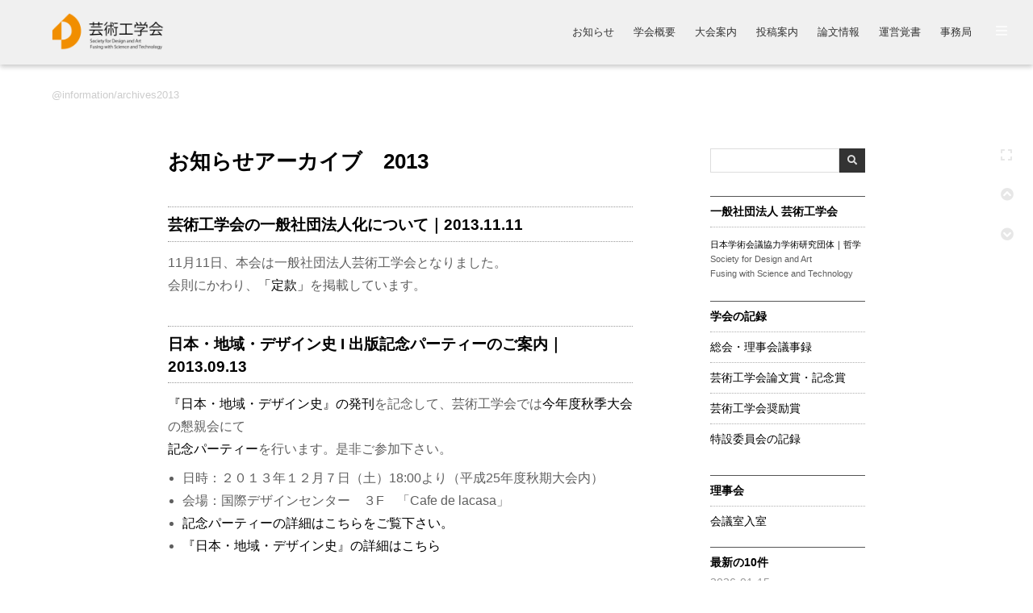

--- FILE ---
content_type: text/html; charset=UTF-8
request_url: https://sdafst.or.jp/main/index.php?information/archives2013
body_size: 7122
content:
<!DOCTYPE html>
<html lang="ja">
<head>

  <!-- YOU NEED TO CUSTOMIZE -->
  <meta http-equiv="Content-Type" content="text/html; charset=UTF-8" />
    
  <title>information/archives2013 - 芸術工学会</title>

  <!-- YOU NEED TO CUSTOMIZE -->
  <!-- Meta Words WORDS -->
  <meta name="description" content="一般社団法人 芸術工学会">
  <meta name="keywords" content="芸術工学、デザイン、design">
  <meta name="viewport" content="width=device-width,initial-scale=1.0">

  <!-- jQuery -->
  <script src="skin/js/jquery-3.5.1.min.js"></script>

  <!-- LightBox -->
  <script src="lightbox/js/lightbox-2.6.min.js" defer></script>
  <link href="lightbox/css/lightbox.css" rel="stylesheet">

  <!-- Slick -->
  <script src="slick/slick.min.js" defer></script>
  <link rel="stylesheet" href="slick/slick.css">
  <link rel="stylesheet" href="slick/slick-theme.css">

  <!-- MathJax -->
  <script src="mathjax/tex-chtml.js" id="MathJax-script" async></script>

  <!-- PukiWiki Original -->
  <!-- <script src="skin/main.js" defer></script> -->
  <!-- <script src="skin/search2.js" defer></script> -->

  <!-- System JS -->
  <script src="skin/js/script.js" defer></script>

  <!-- Style Sheets -->
  <link rel="stylesheet" media="all" href="skin/css/style.css">
  <link rel="stylesheet" media="screen" href=""  id="expandCSS">
  <link rel="alternate" type="application/rss+xml" title="RSS" href="index.php?cmd=rss">
  <link rel="icon" href="image/favicon.ico">
  <link rel="apple-touch-icon" href="image/iconified/apple-touch-icon-152x152.png">
 
  </head>

<body>
<div id="pukiwiki-site-properties" style="display:none;">
<input type="hidden" class="site-props" value="{&quot;is_utf8&quot;:true,&quot;json_enabled&quot;:true,&quot;show_passage&quot;:true,&quot;base_uri_pathname&quot;:&quot;/main/index.php&quot;,&quot;base_uri_absolute&quot;:&quot;https://sdafst.or.jp/main/index.php&quot;}" />
<input type="hidden" class="plugin-name" value="read" />
<input type="hidden" class="page-name" value="information/archives2013" />
<input type="hidden" class="page-in-edit" value="false" />
<input type="hidden" class="ticketlink-def" value="[]" />



<input type="hidden" class="topicpath-links" value="[{&quot;page&quot;:&quot;information&quot;,&quot;leaf&quot;:&quot;information&quot;,&quot;uri&quot;:&quot;index.php&quot;}]" />
</div>
  <!-- pageHeader -->
  <header id="pageHeader"></header>
  <div id="pageHeaderDummy"></div>

  <!-- logoMark & pageTitle -->
  <div id="logoMark">
<p><a href="index.php" title="information" class="link_page_passage" data-mtime="2026-01-15T14:41:17+09:00"><img src="index.php?plugin=ref&amp;page=images&amp;src=LogoMark.png" alt="LogoMark.png" title="LogoMark.png" width="640" height="212" /></a></p>
</div>
  <h1 id="pageTitle"><a href="index.php?plugin=related&amp;page=information%2Farchives2013">information/archives2013</a> </h1>

  <!-- siteNavigator -->
  <div id="siteNavigatorButton">
    <span class="siteNavigatorButton-line"></span>
    <span class="siteNavigatorButton-line"></span>
    <span class="siteNavigatorButton-line"></span>
  </div>
  <nav id="siteNavigator" ontouchstart=””>
    
<ul class="list1 list-indent1"><li><a href="index.php" title="information" class="link_page_passage" data-mtime="2026-01-15T14:41:17+09:00">お知らせ</a></li>
<li><a href="index.php?%E5%AD%A6%E4%BC%9A%E6%A6%82%E8%A6%81" class="link_page_passage" data-mtime="2025-09-17T14:08:55+09:00">学会概要</a>
<ul class="list2 list-indent1"><li><a href="index.php?%E4%BC%9A%E9%95%B7%E3%83%A1%E3%83%83%E3%82%BB%E3%83%BC%E3%82%B8" class="link_page_passage" data-mtime="2025-09-17T14:08:48+09:00">会長メッセージ</a></li>
<li><a href="index.php?%E8%A8%AD%E7%AB%8B%E3%81%AE%E8%B6%A3%E6%97%A8" class="link_page_passage" data-mtime="2025-09-17T14:08:41+09:00">設立の趣旨</a></li>
<li><a href="index.php?%E5%AE%9A%E6%AC%BE" class="link_page_passage" data-mtime="2025-09-17T14:08:34+09:00">定款</a></li>
<li><a href="index.php?%E5%BD%B9%E5%93%A1" class="link_page_passage" data-mtime="2025-09-17T14:08:51+09:00">役員</a></li>
<li><a href="index.php?%E6%B2%BF%E9%9D%A9" class="link_page_passage" data-mtime="2025-09-17T14:08:19+09:00">沿革</a></li>
<li><a href="index.php?%E5%87%BA%E7%89%88%E7%89%A9" class="link_page_passage" data-mtime="2025-09-17T14:08:17+09:00">出版物</a></li>
<li><a href="index.php?%E5%85%AC%E9%96%8B%E6%8C%87%E9%87%9D" class="link_page_passage" data-mtime="2025-09-17T14:08:52+09:00">公開指針</a></li>
<li><a href="index.php?%E4%BB%A3%E8%AD%B0%E5%93%A1%E9%81%B8%E5%87%BA%E8%A6%8F%E5%89%87" class="link_page_passage" data-mtime="2025-09-17T14:08:55+09:00">代議員選出規則</a></li>
<li><a href="index.php?%E5%90%8D%E8%AA%89%E4%BC%9A%E5%93%A1%E8%A6%8F%E5%AE%9A" class="link_page_passage" data-mtime="2025-09-17T14:08:37+09:00">名誉会員規定</a></li>
<li><a href="index.php?%E3%83%87%E3%82%B6%E3%82%A4%E3%83%B3%E9%96%A2%E9%80%A3%E5%AD%A6%E4%BC%9A" class="link_page_passage" data-mtime="2025-09-17T14:08:51+09:00">デザイン関連学会</a></li></ul></li>
<li><a href="index.php?%E5%A4%A7%E4%BC%9A" title="大会" class="link_page_passage" data-mtime="2026-01-15T14:20:48+09:00">大会案内</a>
<ul class="list2 list-indent1"><li><a href="index.php?%E5%A4%A7%E4%BC%9A/%E7%99%BA%E8%A1%A8%E8%A6%81%E9%A0%98" title="大会/発表要領" class="link_page_passage" data-mtime="2026-01-15T14:21:06+09:00">発表要領</a></li>
<li><a href="index.php?%E5%A4%A7%E4%BC%9A/%E7%99%BA%E8%A1%A8%E6%A2%97%E6%A6%82%E5%9F%B7%E7%AD%86%E8%A6%81%E9%A0%98" title="大会/発表梗概執筆要領" class="link_page_passage" data-mtime="2026-01-15T14:21:15+09:00">発表梗概執筆要領</a></li>
<li><a href="index.php?%E5%A4%A7%E4%BC%9A/%E7%99%BA%E8%A1%A8%E6%A2%97%E6%A6%82%E6%8A%95%E7%A8%BF%E3%83%95%E3%82%A9%E3%83%BC%E3%83%A0" title="大会/発表梗概投稿フォーム" class="link_page_passage" data-mtime="2026-01-15T14:21:23+09:00">発表梗概投稿フォーム</a></li>
<li><a href="index.php?%E5%A4%A7%E4%BC%9A/%E7%99%BA%E8%A1%A8%E6%A2%97%E6%A6%82%E5%AF%A9%E6%9F%BB%E3%81%AE%E3%83%9B%E3%82%9A%E3%82%A4%E3%83%B3%E3%83%88" title="大会/発表梗概審査のポイント" class="link_page_passage" data-mtime="2025-09-17T14:08:30+09:00">発表梗概審査のポイント</a></li>
<li><a href="index.php?conference/2026/spring" title="conference/2026/spring" class="link_page_passage" data-mtime="2026-01-15T10:59:45+09:00">2026年度 春期大会</a></li>
<li><a href="index.php?conference/2026/autumn" title="conference/2026/autumn" class="link_page_passage" data-mtime="2026-01-15T11:00:05+09:00">2026年度 秋期大会</a></li></ul></li>
<li><a href="index.php?%E8%AB%96%E6%96%87%E7%AD%89" title="論文等" class="link_page_passage" data-mtime="2026-01-15T12:43:29+09:00">投稿案内</a>
<ul class="list2 list-indent1"><li><a href="index.php?%E8%AB%96%E6%96%87%E7%AD%89/%E6%8A%95%E7%A8%BF%E8%A6%8F%E5%AE%9A" title="論文等/投稿規定" class="link_page_passage" data-mtime="2025-09-17T14:08:34+09:00">投稿規定</a></li>
<li><a href="index.php?%E8%AB%96%E6%96%87%E7%AD%89/%E5%9F%B7%E7%AD%86%E8%A6%81%E9%A0%98" title="論文等/執筆要領" class="link_page_passage" data-mtime="2026-01-15T12:23:33+09:00">執筆要領</a></li>
<li><a href="index.php?%E8%AB%96%E6%96%87%E7%AD%89/%E6%8A%95%E7%A8%BF%E3%83%95%E3%82%A9%E3%83%BC%E3%83%A0" title="論文等/投稿フォーム" class="link_page_passage" data-mtime="2026-01-15T12:43:09+09:00">投稿フォーム</a></li>
<li><a href="index.php?%E8%AB%96%E6%96%87%E3%83%BB%E8%AB%96%E8%AA%AC%E3%83%BB%E5%A0%B1%E5%91%8A%E3%81%AE%E5%88%A4%E6%96%AD%E3%81%AB%E9%96%A2%E3%81%99%E3%82%8B%E3%82%AC%E3%82%A4%E3%83%89%E3%83%A9%E3%82%A4%E3%83%B3" title="論文・論説・報告の判断に関するガイドライン" class="link_page_passage" data-mtime="2025-09-17T14:08:50+09:00">種別判断ガイドライン</a></li>
<li><a href="index.php?%E7%B5%B1%E8%A8%88%E7%A0%94%E7%A9%B6%E3%82%AC%E3%82%A4%E3%83%89%E3%83%A9%E3%82%A4%E3%83%B3" class="link_page_passage" data-mtime="2025-09-17T14:08:27+09:00">統計研究ガイドライン</a></li>
<li><a href="index.php?%E5%85%AC%E9%96%8B%E6%8C%87%E9%87%9D" title="公開指針" class="link_page_passage" data-mtime="2025-09-17T14:08:52+09:00">インターネット公開指針</a></li></ul></li>
<li><a href="index.php?%E8%AB%96%E6%96%87%E3%83%BB%E8%AB%96%E8%AA%AC%E3%83%BB%E5%A0%B1%E5%91%8A" title="論文・論説・報告" class="link_page_passage" data-mtime="2025-11-16T16:06:07+09:00">論文情報</a>
<ul class="list2 list-indent1"><li><a href="index.php?%E8%AB%96%E6%96%87%E3%83%BB%E8%AB%96%E8%AA%AC%E3%83%BB%E5%A0%B1%E5%91%8A" class="link_page_passage" data-mtime="2025-11-16T16:06:07+09:00">論文・論説・報告</a></li>
<li><a href="https://www.jstage.jst.go.jp/browse/designresearch/list/-char/ja" rel="nofollow">J-STAGE｜芸術工学会誌</a></li></ul></li>
<li><a href="index.php?%E9%81%8B%E5%96%B6%E8%A6%9A%E6%9B%B8" class="link_page_passage" data-mtime="2026-01-15T12:08:07+09:00">運営覚書</a></li>
<li><a href="index.php?%E4%BA%8B%E5%8B%99%E5%B1%80" class="link_page_passage" data-mtime="2025-09-17T14:08:33+09:00">事務局</a>
<ul class="list2 list-indent1"><li><a href="index.php?%E4%BA%8B%E5%8B%99%E5%B1%80" class="link_page_passage" data-mtime="2025-09-17T14:08:33+09:00">事務局</a></li>
<li><a href="index.php?%E5%85%A5%E4%BC%9A%E6%A1%88%E5%86%85" class="link_page_passage" data-mtime="2025-09-17T14:08:28+09:00">入会案内</a></li>
<li><a href="index.php?%E4%BC%9A%E8%B2%BB%E7%B4%8D%E5%85%A5" class="link_page_passage" data-mtime="2026-01-08T10:57:34+09:00">会費納入</a></li></ul></li>
<li><a href="index.php?SearchBox" title="SearchBox" class="link_page_passage" data-mtime="2025-09-17T14:08:19+09:00">SEARCH　<i class="fas fa-search"></i></a></li></ul>
  </nav>

  <!-- MainVisual ReadMode Only -->
  <div id="mainVisual">
    
  </div>

    <div id="readMode">

    <!-- OVERLAY ReadMode Only -->
    <div id="overlay"></div>

    <!-- BUTTON TRAY ReadMode Only -->
    <div id="buttonTray">
      <span id="expandButton">
        <i class="fas fa-expand"></i>
      </span>
      <span id="compressButton">
        <i class="fas fa-compress"></i>
      </span>
      <a id="toHomeButton" href="index.php">
        <i class="fas fa-home"></i>
      </a>
      <a id="toTopButton" href="#">
        <i class="fas fa-chevron-circle-up"></i>
      </a>
      <a id="toBottomButton" href="#signature">
        <i class="fas fa-chevron-circle-down"></i>
      </a>
      <span id="subContentButton">
        <i class="fas fa-list"></i>
      </span>
      <span id="toolPanelButton">
        <i class="fas fa-bars"></i>
      </span>
    </div>

    <!-- SUB CONTENT  ReadMode Only / Additional CSS 1  -->
    <aside id="subContent">
      

<form class="plugin_search" action="index.php?cmd=search" method="post"> 
<div><input type="hidden" name="encode_hint" value="ぷ" /></div>
 <div>
  <input type="text"  name="word" value="" size="20" />
  <label><input type="radio" name="type" value="AND" checked="checked" /> AND検索</label>
  <input type="submit" value="&#xf002;" class="fas"/>
 </div>

</form>
<p><br /></p>
<h2 id="content_5_0">一般社団法人 芸術工学会</h2>
<ul class="list1 list-indent1"><li><span class="plugin_scale" style="font-size:78%; display:inline; text-indent:0"><a href="https://www.scj.go.jp/ja/group/dantai/index.html" rel="nofollow">日本学術会議協力学術研究団体｜哲学</a></span><br />
<span class="plugin_scale" style="font-size:78%; display:inline; text-indent:0">Society for Design and Art<br class="spacer" />Fusing with Science and Technology</span><br />
<br /></li></ul>

<div class="jumpmenu"><a href="#navigator">&uarr;</a></div><h2 id="content_5_1">学会の記録</h2>
<ul class="list1 list-indent1"><li><a href="index.php?%E8%AD%B0%E4%BA%8B%E9%8C%B2" title="議事録" class="link_page_passage" data-mtime="2025-10-22T17:48:44+09:00">総会・理事会議事録</a></li>
<li><a href="index.php?%E8%8A%B8%E8%A1%93%E5%B7%A5%E5%AD%A6%E4%BC%9A%E8%AB%96%E6%96%87%E8%B3%9E" title="芸術工学会論文賞" class="link_page_passage" data-mtime="2025-09-17T14:08:24+09:00">芸術工学会論文賞・記念賞</a>
<ul class="list2 list-indent1"><li><a href="index.php?%E8%8A%B8%E8%A1%93%E5%B7%A5%E5%AD%A6%E4%BC%9A%E8%AB%96%E6%96%87%E8%B3%9E/%E7%AC%AC5%E5%9B%9E" class="link_page_passage" data-mtime="2025-09-17T14:08:56+09:00">芸術工学会論文賞/第5回</a></li>
<li><a href="index.php?%E8%8A%B8%E8%A1%93%E5%B7%A5%E5%AD%A6%E4%BC%9A%E8%AB%96%E6%96%87%E8%B3%9E/%E8%A8%98%E9%8C%B2" title="芸術工学会論文賞/記録" class="link_page_passage" data-mtime="2025-09-17T14:08:24+09:00">芸術工学会論文賞/第1-4回</a></li>
<li><a href="index.php?%E8%8A%B8%E8%A1%93%E5%B7%A5%E5%AD%A6%E4%BC%9A30%E5%91%A8%E5%B9%B4%E8%A8%98%E5%BF%B5%E8%B3%9E" class="link_page_passage" data-mtime="2025-09-17T14:08:46+09:00">芸術工学会30周年記念賞</a></li>
<li><a href="index.php?%E8%8A%B8%E8%A1%93%E5%B7%A5%E5%AD%A6%E4%BC%9A20%E5%91%A8%E5%B9%B4%E8%A8%98%E5%BF%B5%E8%B3%9E" class="link_page_passage" data-mtime="2025-09-17T14:08:22+09:00">芸術工学会20周年記念賞</a></li></ul></li>
<li><a href="index.php?%E8%8A%B8%E8%A1%93%E5%B7%A5%E5%AD%A6%E4%BC%9A%E5%A5%A8%E5%8A%B1%E8%B3%9E" class="link_page_passage" data-mtime="2025-10-31T13:03:03+09:00">芸術工学会奨励賞</a>
<ul class="list2 list-indent1"><li><a href="index.php?%E8%8A%B8%E8%A1%93%E5%B7%A5%E5%AD%A6%E4%BC%9A%E5%A5%A8%E5%8A%B1%E8%B3%9E" title="芸術工学会奨励賞" class="link_page_passage" data-mtime="2025-10-31T13:03:03+09:00">芸術工学会奨励賞のご案内</a></li>
<li><a href="index.php?%E8%8A%B8%E8%A1%93%E5%B7%A5%E5%AD%A6%E4%BC%9A%E5%A5%A8%E5%8A%B1%E8%B3%9E/2024" title="芸術工学会奨励賞/2024" class="link_page_passage" data-mtime="2025-09-17T14:08:13+09:00">芸術工学会奨励賞 2024年</a></li>
<li><a href="index.php?%E8%8A%B8%E8%A1%93%E5%B7%A5%E5%AD%A6%E4%BC%9A%E5%A5%A8%E5%8A%B1%E8%B3%9E/2023" title="芸術工学会奨励賞/2023" class="link_page_passage" data-mtime="2025-09-17T14:08:21+09:00">芸術工学会奨励賞 2023年</a></li>
<li><a href="index.php?%E8%8A%B8%E8%A1%93%E5%B7%A5%E5%AD%A6%E4%BC%9A%E5%A5%A8%E5%8A%B1%E8%B3%9E/2022" title="芸術工学会奨励賞/2022" class="link_page_passage" data-mtime="2025-09-17T14:08:19+09:00">芸術工学会奨励賞 2022年</a></li>
<li><a href="index.php?%E8%8A%B8%E8%A1%93%E5%B7%A5%E5%AD%A6%E4%BC%9A%E5%A5%A8%E5%8A%B1%E8%B3%9E/2021" title="芸術工学会奨励賞/2021" class="link_page_passage" data-mtime="2025-09-17T14:08:22+09:00">芸術工学会奨励賞 2021年</a></li>
<li><a href="index.php?%E8%8A%B8%E8%A1%93%E5%B7%A5%E5%AD%A6%E4%BC%9A%E5%A5%A8%E5%8A%B1%E8%B3%9E/2020" title="芸術工学会奨励賞/2020" class="link_page_passage" data-mtime="2025-09-17T14:08:23+09:00">芸術工学会奨励賞 2020年</a></li>
<li><a href="index.php?%E8%8A%B8%E8%A1%93%E5%B7%A5%E5%AD%A6%E4%BC%9A%E5%A5%A8%E5%8A%B1%E8%B3%9E/2019" title="芸術工学会奨励賞/2019" class="link_page_passage" data-mtime="2025-09-17T14:08:44+09:00">芸術工学会奨励賞 2019年</a></li>
<li><a href="index.php?%E8%8A%B8%E8%A1%93%E5%B7%A5%E5%AD%A6%E4%BC%9A%E5%A5%A8%E5%8A%B1%E8%B3%9E/2018" title="芸術工学会奨励賞/2018" class="link_page_passage" data-mtime="2025-09-17T14:08:45+09:00">芸術工学会奨励賞 2018年</a></li>
<li><a href="index.php?%E8%8A%B8%E8%A1%93%E5%B7%A5%E5%AD%A6%E4%BC%9A%E5%A5%A8%E5%8A%B1%E8%B3%9E/2017" title="芸術工学会奨励賞/2017" class="link_page_passage" data-mtime="2025-09-17T14:08:28+09:00">芸術工学会奨励賞 2017年</a></li>
<li><a href="index.php?%E8%8A%B8%E8%A1%93%E5%B7%A5%E5%AD%A6%E4%BC%9A%E5%A5%A8%E5%8A%B1%E8%B3%9E/2016" title="芸術工学会奨励賞/2016" class="link_page_passage" data-mtime="2025-09-17T14:08:28+09:00">芸術工学会奨励賞 2016年</a></li>
<li><a href="index.php?%E8%8A%B8%E8%A1%93%E5%B7%A5%E5%AD%A6%E4%BC%9A%E5%A5%A8%E5%8A%B1%E8%B3%9E/2015" title="芸術工学会奨励賞/2015" class="link_page_passage" data-mtime="2025-09-17T14:08:25+09:00">芸術工学会奨励賞 2015年</a></li>
<li><a href="index.php?%E8%8A%B8%E8%A1%93%E5%B7%A5%E5%AD%A6%E4%BC%9A%E5%A5%A8%E5%8A%B1%E8%B3%9E/2014" title="芸術工学会奨励賞/2014" class="link_page_passage" data-mtime="2025-09-17T14:08:25+09:00">芸術工学会奨励賞 2014年</a></li>
<li><a href="index.php?%E8%8A%B8%E8%A1%93%E5%B7%A5%E5%AD%A6%E4%BC%9A%E5%A5%A8%E5%8A%B1%E8%B3%9E/2013" title="芸術工学会奨励賞/2013" class="link_page_passage" data-mtime="2025-09-17T14:08:30+09:00">芸術工学会奨励賞 2013年</a></li>
<li><a href="index.php?%E8%8A%B8%E8%A1%93%E5%B7%A5%E5%AD%A6%E4%BC%9A%E5%A5%A8%E5%8A%B1%E8%B3%9E/2012" title="芸術工学会奨励賞/2012" class="link_page_passage" data-mtime="2025-09-17T14:08:31+09:00">芸術工学会奨励賞 2012年</a></li>
<li><a href="index.php?%E8%8A%B8%E8%A1%93%E5%B7%A5%E5%AD%A6%E4%BC%9A%E5%A5%A8%E5%8A%B1%E8%B3%9E/2011" title="芸術工学会奨励賞/2011" class="link_page_passage" data-mtime="2025-09-17T14:08:33+09:00">芸術工学会奨励賞 2011年</a></li>
<li><a href="index.php?%E8%8A%B8%E8%A1%93%E5%B7%A5%E5%AD%A6%E4%BC%9A%E5%A5%A8%E5%8A%B1%E8%B3%9E/2010" title="芸術工学会奨励賞/2010" class="link_page_passage" data-mtime="2025-09-17T14:08:32+09:00">芸術工学会奨励賞 2010年</a></li>
<li><a href="index.php?%E8%8A%B8%E8%A1%93%E5%B7%A5%E5%AD%A6%E4%BC%9A%E5%A5%A8%E5%8A%B1%E8%B3%9E/2009" title="芸術工学会奨励賞/2009" class="link_page_passage" data-mtime="2025-09-17T14:08:52+09:00">芸術工学会奨励賞 2009年</a></li>
<li><a href="index.php?%E8%8A%B8%E8%A1%93%E5%B7%A5%E5%AD%A6%E4%BC%9A%E5%A5%A8%E5%8A%B1%E8%B3%9E/2008" title="芸術工学会奨励賞/2008" class="link_page_passage" data-mtime="2025-09-17T14:08:55+09:00">芸術工学会奨励賞 2008年</a></li>
<li><a href="index.php?%E8%8A%B8%E8%A1%93%E5%B7%A5%E5%AD%A6%E4%BC%9A%E5%A5%A8%E5%8A%B1%E8%B3%9E/2007" title="芸術工学会奨励賞/2007" class="link_page_passage" data-mtime="2025-09-17T14:08:16+09:00">芸術工学会奨励賞 2007年</a></li></ul></li>
<li><a href="index.php?%E7%89%B9%E8%A8%AD%E5%A7%94%E5%93%A1%E4%BC%9A" title="特設委員会" class="link_page_passage" data-mtime="2025-09-17T14:08:23+09:00">特設委員会の記録</a><br />
<br /></li></ul>

<div class="jumpmenu"><a href="#navigator">&uarr;</a></div><h2 id="content_5_2">理事会</h2>
<ul class="list1 list-indent1"><li><a href="index.php?%E7%90%86%E4%BA%8B%E4%BC%9A" title="理事会" class="link_page_passage" data-mtime="2025-09-17T14:08:55+09:00">会議室入室</a></li></ul>
<p><br /></p>
<h5>最新の10件</h5>
<div><strong>2026-01-15</strong>
<ul class="recent_list">
 <li><a href="index.php" class="link_page_passage" data-mtime="2026-01-15T14:41:17+09:00">information</a></li>
 <li><a href="index.php?%E5%A4%A7%E4%BC%9A/%E7%99%BA%E8%A1%A8%E6%A2%97%E6%A6%82%E6%8A%95%E7%A8%BF%E3%83%95%E3%82%A9%E3%83%BC%E3%83%A0" class="link_page_passage" data-mtime="2026-01-15T14:21:23+09:00">大会/発表梗概投稿フォーム</a></li>
 <li><a href="index.php?%E5%A4%A7%E4%BC%9A/%E7%99%BA%E8%A1%A8%E6%A2%97%E6%A6%82%E5%9F%B7%E7%AD%86%E8%A6%81%E9%A0%98" class="link_page_passage" data-mtime="2026-01-15T14:21:15+09:00">大会/発表梗概執筆要領</a></li>
 <li><a href="index.php?%E5%A4%A7%E4%BC%9A/%E7%99%BA%E8%A1%A8%E8%A6%81%E9%A0%98" class="link_page_passage" data-mtime="2026-01-15T14:21:06+09:00">大会/発表要領</a></li>
 <li><a href="index.php?%E5%A4%A7%E4%BC%9A" class="link_page_passage" data-mtime="2026-01-15T14:20:48+09:00">大会</a></li>
 <li><a href="index.php?%E5%A4%A7%E4%BC%9A/SubMenu" class="link_page_passage" data-mtime="2026-01-15T14:20:34+09:00">大会/SubMenu</a></li>
 <li><a href="index.php?%E8%AB%96%E6%96%87%E7%AD%89/SubMenu" class="link_page_passage" data-mtime="2026-01-15T12:44:48+09:00">論文等/SubMenu</a></li>
 <li><a href="index.php?%E8%AB%96%E6%96%87%E7%AD%89" class="link_page_passage" data-mtime="2026-01-15T12:43:29+09:00">論文等</a></li>
 <li><a href="index.php?%E8%AB%96%E6%96%87%E7%AD%89/%E6%8A%95%E7%A8%BF%E3%83%95%E3%82%A9%E3%83%BC%E3%83%A0" class="link_page_passage" data-mtime="2026-01-15T12:43:09+09:00">論文等/投稿フォーム</a></li>
 <li><a href="index.php?%E8%AB%96%E6%96%87%E7%AD%89/%E5%9F%B7%E7%AD%86%E8%A6%81%E9%A0%98" class="link_page_passage" data-mtime="2026-01-15T12:23:33+09:00">論文等/執筆要領</a></li>
</ul>
</div>
<p><br /></p>

<div class="jumpmenu"><a href="#navigator">&uarr;</a></div><h2 id="content_5_3">counter</h2>
<p><span style="font-size:10px;display:inline-block;line-height:130%;text-indent:0">today : 3　<span style="font-size:10px;display:inline-block;line-height:130%;text-indent:0">yesterday : 1</span>　total : 3633</span><br />
<br /><br />
　<br />
<a href="https://twitter.com/share?ref_src=twsrc%5Etfw"
		class="twitter-share-button" data-lang="en" data-show-count="false">Tweet</a>
		<script async src="https://platform.twitter.com/widgets.js" charset="utf-8"></script> 	<style>
		.fb_iframe_widget > span {
			vertical-align: baseline !important;
		}
	</style>
	<span class="fb-share-button"
		data-href=/main/index.php?information/archives2013
		data-layout="button" data-size="small" data-mobile-iframe="true"
		style="display: inline-block;">
		<a target="_blank" href="https://www.facebook.com/sharer/sharer.php?u=https%3A%2F%2Ftest.example.com%2Fpage01&amp;src=sdkpreparse" class="fb-xfbml-parse-ignore">share</a>
	</span>
	<span id="fb-root" style="display: none;"}></span>
	<script>
		(function(d, s, id) {
		  var js, fjs = d.getElementsByTagName(s)[0];
		  if (d.getElementById(id)) return;
		  js = d.createElement(s); js.id = id;
		  js.src = 'https://connect.facebook.net/en_US/sdk.js#xfbml=1&version=v2.12';
		  fjs.parentNode.insertBefore(js, fjs);
		}(document, 'script', 'facebook-jssdk'));
	</script> &amp;googleplus;<br />
<br /></p>
<p><div id="google_translate_element"></div>
		<script type="text/javascript">
			function googleTranslateElementInit() {
				new google.translate.TranslateElement({pageLanguage: 'ja', autoDisplay: false, multilanguagePage: true}, 'google_translate_element');
			}
		</script>
		<script type="text/javascript" src="//translate.google.com/translate_a/element.js?cb=googleTranslateElementInit">
		</script><br />
　<br />
<span style="font-size:12px;display:inline-block;line-height:130%;text-indent:0"><a href="http://www.w3counter.com/globalstats.php" rel="nofollow">www.w3counter.com</a></span>　</p>
    </aside>

    <!-- MAIN CONTENT  ReadMode Only / Additional CSS 2 -->
    <article id="mainContent"> <h2 id="content_1_0">お知らせアーカイブ　2013</h2>
<p><br /></p>

<div class="jumpmenu"><a href="#navigator">&uarr;</a></div><h3 id="content_1_1">芸術工学会の一般社団法人化について｜2013.11.11</h3>
<p>11月11日、本会は一般社団法人芸術工学会となりました。<br />
会則にかわり、<a href="index.php?%E5%AE%9A%E6%AC%BE" title="定款" class="link_page_passage" data-mtime="2025-09-17T14:08:34+09:00">「定款」</a>を掲載しています。<br />
<br /></p>

<div class="jumpmenu"><a href="#navigator">&uarr;</a></div><h3 id="content_1_2">日本・地域・デザイン史 I 出版記念パーティーのご案内｜2013.09.13</h3>
<p><a href="index.php?%E6%97%A5%E6%9C%AC%E3%83%BB%E5%9C%B0%E5%9F%9F%E3%83%BB%E3%83%87%E3%82%B6%E3%82%A4%E3%83%B3%E5%8F%B2I" title="日本・地域・デザイン史I" class="link_page_passage" data-mtime="2025-09-17T14:08:18+09:00">『日本・地域・デザイン史』の発刊</a>を記念して、芸術工学会では<a href="index.php?conference/2013" title="conference/2013" class="link_page_passage" data-mtime="2025-09-17T14:08:17+09:00">今年度秋季大会</a>の懇親会にて<br />
<a href="index.php?%E6%97%A5%E6%9C%AC%E3%83%BB%E5%9C%B0%E5%9F%9F%E3%83%BB%E3%83%87%E3%82%B6%E3%82%A4%E3%83%B3%E5%8F%B2I%E3%80%80%E5%87%BA%E7%89%88%E8%A8%98%E5%BF%B5%E3%83%91%E3%83%BC%E3%83%86%E3%82%A3%E3%83%BC" title="日本・地域・デザイン史I　出版記念パーティー" class="link_page_passage" data-mtime="2025-09-17T14:08:27+09:00">記念パーティー</a>を行います。是非ご参加下さい。</p>
<ul class="list1 list-indent1"><li>日時：２０１３年１２月７日（土）18:00より（平成25年度秋期大会内）</li>
<li>会場：国際デザインセンター　３F　「Cafe de lacasa」</li>
<li><a href="index.php?%E6%97%A5%E6%9C%AC%E3%83%BB%E5%9C%B0%E5%9F%9F%E3%83%BB%E3%83%87%E3%82%B6%E3%82%A4%E3%83%B3%E5%8F%B2I%E3%80%80%E5%87%BA%E7%89%88%E8%A8%98%E5%BF%B5%E3%83%91%E3%83%BC%E3%83%86%E3%82%A3%E3%83%BC" title="日本・地域・デザイン史I　出版記念パーティー" class="link_page_passage" data-mtime="2025-09-17T14:08:27+09:00">記念パーティーの詳細はこちらをご覧下さい。</a></li>
<li><a href="index.php?%E6%97%A5%E6%9C%AC%E3%83%BB%E5%9C%B0%E5%9F%9F%E3%83%BB%E3%83%87%E3%82%B6%E3%82%A4%E3%83%B3%E5%8F%B2I" title="日本・地域・デザイン史I" class="link_page_passage" data-mtime="2025-09-17T14:08:18+09:00">『日本・地域・デザイン史』の詳細はこちら</a><br />
<br /></li></ul>

<div class="jumpmenu"><a href="#navigator">&uarr;</a></div><h3 id="content_1_3">平成25年度秋期大会のお知らせ｜2013.09.05更新</h3>
<ul class="list1 list-indent1"><li>テーマ：「地と知の拠点とデザイン」　</li>
<li>会場：国際デザインセンター(ナディアパーク・デザインセンタービル6F)</li>
<li>日程：12月7・8日（理事会6日）</li>
<li><a href="index.php?conference/2013" title="conference/2013" class="link_page_passage" data-mtime="2025-09-17T14:08:17+09:00">大会のページに最新の案内（PDF）を添付しています</a><br />
<br /></li></ul>

<div class="jumpmenu"><a href="#navigator">&uarr;</a></div><h3 id="content_1_4">芸術工学会の一般社団法人化について</h3>
<ul class="list1 list-indent1"><li>本会の一般社団法人化に関わる「定款」が、総会にて審議・承認されました。<br />
文言の最終確認等が終了次第、当ホームページに掲載します。</li>
<li>尚、一般社団法人芸術工学会設立時に本会は閉会として、<br />
本事業等は、一般社団法人芸術工学会に移行されます。<br />
<br /></li></ul>

<div class="jumpmenu"><a href="#navigator">&uarr;</a></div><h3 id="content_1_5">平成25年度春期大会のお知らせ</h3>
<ul class="list1 list-indent1"><li>テーマ：「デザインのなぎさ」　〜デザインの境界領域を考える〜</li>
<li>会場：ナレッジキャピタル（大阪・梅田）</li>
<li>日程：６月15・16日（理事会１４日）<br />
<a href="index.php?conference/2013" title="conference/2013" class="link_page_passage" data-mtime="2025-09-17T14:08:17+09:00">参加申申し込み等、詳細につきましては大会ページをご覧下さい。</a><br />
<br /></li></ul>

<div class="jumpmenu"><a href="#navigator">&uarr;</a></div><h3 id="content_1_6">事務局からのお知らせ</h3>
<p>会員の皆様へ、郵送にてご案内させていただきました、<br />
一般社団法人化に関わる「定款<strong>案</strong>」を、以下に公開しています。<br />
<del>事務局/定款案.pdf</del><br />
<del>法人化に関するご意見は、<a href="mailto:dra@kobe-du.ac.jp" rel="nofollow">dra@kobe-du.ac.jp</a> 宛に5月末までにお寄せ下さい。</del><br />
<br /></p>

<div class="jumpmenu"><a href="#navigator">&uarr;</a></div><h3 id="content_1_7">平成25年度大会のお知らせ｜2013.03.26</h3>
<p>平成25年3月23日の理事会にて審議の結果、以下のとおり計画を進めることとなりました。<br />
詳細は、<a href="index.php?conference/2013" title="conference/2013" class="link_page_passage" data-mtime="2025-09-17T14:08:17+09:00">大会案内のページ</a>にて随時更新します。<br />
<br /></p>

<div class="jumpmenu"><a href="#navigator">&uarr;</a></div><h4 id="content_1_8">春期大会</h4>
<ul class="list1 list-indent1"><li>テーマ：「デザインのなぎさ」　〜デザインの境界領域を考える〜</li>
<li>会場：ナレッジキャピタル（大阪・梅田）</li>
<li>日程：６月15・16日（理事会１４日）<br />
<br /></li></ul>

<div class="jumpmenu"><a href="#navigator">&uarr;</a></div><h4 id="content_1_9">秋期大会</h4>
<ul class="list1 list-indent1"><li>会場：名古屋（会場調整中）</li>
<li>日程：調整中</li></ul>
<p><br /></p>

<div class="jumpmenu"><a href="#navigator">&uarr;</a></div><h3 id="content_1_10">芸術工学会facebookグループのご案内</h3>
<p>会員の皆様の情報共有を目的に、facebookグループを作成しました。<br />
<a href="http://www.facebook.com/groups/295925357103967/" rel="nofollow">http://www.facebook.com/groups/295925357103967/</a><br />
すでにfacebookを利用されている方は、上のページから参加申請を行って下さい。<br />
<span style="font-size:10px;display:inline-block;line-height:130%;text-indent:0">会員であることを確認させていただきますので、少しお時間がかかる場合があります。</span></p>
<p>尚、この機会にfacebookの利用をご検討される方は、以下公式ガイドをご覧下さい。<br />
<a href="http://f-navigation.jp/" rel="nofollow">http://f-navigation.jp/</a><br />
<br /><br />
<br /></p>
<ul class="list1 list-indent1"><li><a href="index.php?information/archives2012" title="information/archives2012" class="link_page_passage" data-mtime="2025-09-17T14:08:51+09:00">お知らせアーカイブ2012</a></li>
<li><a href="index.php?information/archives2011" title="information/archives2011" class="link_page_passage" data-mtime="2025-09-17T14:08:48+09:00">お知らせアーカイブ2011</a></li>
<li><a href="index.php?information/archives2010" title="information/archives2010" class="link_page_passage" data-mtime="2025-09-17T14:08:47+09:00">お知らせアーカイブ2010</a><br />
<br /><br />
<br /></li></ul>
</article>

    <!-- TOOL PANEL ReadMode Only -->
    <div id="toolPanel">
      
<h2 id="content_6_0">PAGES</h2>
<ul class="list1 list-indent1"><li><a href="index.php?MenuBar" class="link_page_passage" data-mtime="2025-09-17T14:08:55+09:00">MenuBar</a></li>
<li><a href="index.php?SideBar" class="link_page_passage" data-mtime="2025-09-17T14:08:25+09:00">SideBar</a></li>
<li><a href="index.php?ToolPanel" class="link_page_passage" data-mtime="2025-09-17T14:08:19+09:00">ToolPanel</a></li>
<li><a href="index.php?FooterItem" class="link_page_passage" data-mtime="2025-09-17T14:08:38+09:00">FooterItem</a></li>
<li><a href="index.php?LogoMark" class="link_page_passage" data-mtime="2025-09-17T14:08:51+09:00">LogoMark</a></li>
<li><a href="index.php?SocialIcons" class="link_page_passage" data-mtime="2025-09-17T14:08:50+09:00">SocialIcons</a></li>
<li><a href="index.php?information/MainVisual" title="information/MainVisual" class="link_page_passage" data-mtime="2025-09-17T14:08:34+09:00">MainVisual</a></li>
<li><a href="index.php?AccessCount" class="link_page_passage" data-mtime="2025-09-17T14:08:17+09:00">AccessCount</a><br />
<br /></li></ul>

<div class="jumpmenu"><a href="#navigator">&uarr;</a></div><h2 id="content_6_1">GUIDE</h2>
<ul class="list1 list-indent1"><li><a href="index.php?AdminGuide" class="link_page_passage" data-mtime="2025-09-17T14:08:20+09:00">AdminGuide</a></li>
<li><a href="index.php?Plugin" title="Plugin" class="link_page_passage" data-mtime="2025-09-17T14:08:22+09:00">PluginsGuide</a></li>
<li><a href="index.php?FormatCheck" class="link_page_passage" data-mtime="2025-09-17T14:08:28+09:00">FormatCheck</a></li>
<li><a href="index.php?FormattingRules" class="link_page_passage" data-mtime="2025-09-17T14:08:39+09:00">FormattingRules</a></li>
<li><a href="index.php?InterWikiName" class="link_page_passage" data-mtime="2025-09-17T14:08:14+09:00">InterWikiName</a><br />
<br /></li></ul>

<div class="jumpmenu"><a href="#navigator">&uarr;</a></div><h2 id="content_6_2">TEMP.</h2>
<ul class="list1 list-indent1"><li><a href="index.php?Web%E3%83%AA%E3%83%8B%E3%83%A5%E3%83%BC%E3%82%A2%E3%83%AB%E4%BC%9A%E8%AD%B0" title="Webリニューアル会議" class="link_page_passage" data-mtime="2026-01-20T10:33:48+09:00">WebRenewal</a><br />
<br /><br />
<br /></li></ul>
    </div>

    <!-- NOTES  ReadMode Only -->
   
    <!-- ATTACHES  ReadMode Only -->
    
    <!-- LASTMODIFIED  ReadMode Only -->
          <div id="lastmodified">Last-modified: 2025-09-17 (水) 14:08:50<span class="page_passage" data-mtime="2025-09-17T14:08:50+09:00"></span></div>
    
    <!-- RELATED  ReadMode Only -->
          <div id="related">Link: <a href="index.php">information</a><span class="page_passage" data-mtime="2026-01-15T14:41:17+09:00"></span>
 <a href="index.php?information/archives2016">information/archives2016</a><span class="page_passage" data-mtime="2025-09-17T14:08:53+09:00"></span>
 <a href="index.php?information/archives2012">information/archives2012</a><span class="page_passage" data-mtime="2025-09-17T14:08:51+09:00"></span>
 <a href="index.php?information/archives2011">information/archives2011</a><span class="page_passage" data-mtime="2025-09-17T14:08:48+09:00"></span>
 <a href="index.php?information/archives2010">information/archives2010</a><span class="page_passage" data-mtime="2025-09-17T14:08:47+09:00"></span>
 <a href="index.php?%E5%AE%9A%E6%AC%BE">定款</a><span class="page_passage" data-mtime="2025-09-17T14:08:34+09:00"></span>
 <a href="index.php?%E6%97%A5%E6%9C%AC%E3%83%BB%E5%9C%B0%E5%9F%9F%E3%83%BB%E3%83%87%E3%82%B6%E3%82%A4%E3%83%B3%E5%8F%B2I%E3%80%80%E5%87%BA%E7%89%88%E8%A8%98%E5%BF%B5%E3%83%91%E3%83%BC%E3%83%86%E3%82%A3%E3%83%BC">日本・地域・デザイン史I　出版記念パーティー</a><span class="page_passage" data-mtime="2025-09-17T14:08:27+09:00"></span>
 <a href="index.php?%E6%97%A5%E6%9C%AC%E3%83%BB%E5%9C%B0%E5%9F%9F%E3%83%BB%E3%83%87%E3%82%B6%E3%82%A4%E3%83%B3%E5%8F%B2I">日本・地域・デザイン史I</a><span class="page_passage" data-mtime="2025-09-17T14:08:18+09:00"></span>
 <a href="index.php?conference/2013">conference/2013</a><span class="page_passage" data-mtime="2025-09-17T14:08:17+09:00"></span></div>
    
  </div> <!-- readMode -->

  
  <!-- FOOTER -->
  <footer id="pageFooter">

    <!-- TOOL BAR -->
    <div id="toolBar">
    
      
        
          <ul>
            <li><a href="index.php?cmd=edit&amp;page=information/archives2013">EDIT</a></li>
                                          <li><a href="index.php?cmd=freeze&amp;page=information/archives2013">FREEZE</a></li>
                                      <li><a href="index.php?plugin=rename&amp;refer=information/archives2013">RENAME</a></li>
            <li><a href="index.php?plugin=newpage&amp;refer=information/archives2013">NEW</a></li>
            <li><a href="index.php?plugin=template&amp;refer=information/archives2013">COPY</a></li>
                          <li><a href="index.php?plugin=attach&amp;pcmd=upload&amp;page=information/archives2013">UPLOAD</a></li>
                      </ul>

        
        <ul>
                      <li><a href="index.php?cmd=backup&amp;page=information/archives2013">BACKUP</a></li>
                    <li><a href="index.php?cmd=diff&amp;page=information/archives2013">DIFF</a></li>
        </ul>

      
      <ul>

        <li><a href="index.php?RecentChanges">RECENT</a></li>
        <li><a href="index.php?cmd=list">LIST</a></li>
        <!--
        <li><a href="">SEARCH</a></li>
        -->
        <li><a href="index.php?Help">HELP</a></li>
        <li><a href="index.php?cmd=rss&amp;ver=1.0">RSS</a></li>
        <!--
        <li><a href="">RELOAD</a></li>
        -->
      </ul>

        </div>

    <!-- footerItem -->
    <div id="footerItem">
      
<p><a href="https://ja-jp.facebook.com/" rel="nofollow"><i class="fab fa-facebook-square"></i></a>　<a href="#"><i class="fab fa-wordpress"></i></a>　<a href="#"><i class="fab fa-instagram"></i></a>　<a href="https://github.com/" rel="nofollow"><i class="fab fa-github-square"></i></a>　｜　<label for="DVzEjpOF" class="colorPickerLabel"><i class="fas fa-paint-brush"></i>
</label><input id="DVzEjpOF" class="colorPicker" type="color" value="#FFFFFF" autocomplete="off">
<script>
$(function (){
  $('#DVzEjpOF').change(function(){
    var c = $('#DVzEjpOF').val();
    $('#readMode *').css('color', c );
    $('#readMode *').css('border-color', c);
  });
});
</script>　<label for="qkTauvEO" class="colorPickerLabel"><i class="fas fa-paint-roller"></i></label>
<input id="qkTauvEO" class="colorPicker" type="color" value="#FFFFFF" autocomplete="off">
<script>
$(function (){
  $('#qkTauvEO').change(function(){
    var c = $('#qkTauvEO').val();
    $('body').css('background', c );
    $('pre').css('background', c );
    $('#subContent.isOpen').css('background', c );
    $('#toolPanel.isOpen').css('background', c );
  });
});
</script></p>
    </div>

    <!-- YOU NEED TO CUSTOMIZE -->
    <!-- Signature -->
    <div id="signature">
      Site admin: <a href="http://pukiwiki.example.com/">一般社団法人 芸術工学会</a>&nbsp;&nbsp;
      Site design: <a href="#">OpenSquareJP</a><br>
      Powerd by <strong>PukiWiki 1.5.4</strong> &copy; 2001-2022 <a href="https://pukiwiki.osdn.jp/">PukiWiki Development Team</a>　
      PHP 7.4.33      Convert time: 0.010 sec.
    </div>

  </footer>

</body>

</html>


--- FILE ---
content_type: text/css
request_url: https://sdafst.or.jp/main/skin/css/style.css
body_size: 124
content:
@charset "UTF-8";

@import url('all.css') all; /* Common Base  - Font Awesome */
@import url('base.css') all; /* Common Base */

@import url('layout.css') screen; /* Common Layout on Screen */

@import url('mobile.css') screen and (max-width: 960px); /* Mobile Only */
@import url('pc.css') screen and (min-width: 961px); /* PC Only */

@import url('theme.css') screen;  /* Theme */

@import url("print.css") print;  /* for Print Media */

/* fullscreen.css called from JavaScript */


--- FILE ---
content_type: text/css
request_url: https://sdafst.or.jp/main/skin/css/base.css
body_size: 3757
content:
@charset "UTF-8";

/******************************************************************************

                                base.css

*******************************************************************************/

:root {
  --bg-color: #FFF;
  --text-color: #5F5F5F;
  --link-color: #000;
  --link-hover-color: #4080ff;
}

@media only print {
  :root {
    --text-color: #000;
    --link-color: #00F;
  }
}

/******************************************************************************
                                BASE RULE
*******************************************************************************/

* {
  margin: 0;
  padding: 0;
  line-height: 100%;
}

body {
  font-family: "Helvetica Neue", Arial, "Hiragino Kaku Gothic ProN", "Hiragino Sans", "BIZ UDPGothic", Meiryo, sans-serif;
  font-weight: 400;
  font-size: 16px;

  /* CSS3仕様案ではword-wrapからoverflow-wrapへと改称 */
  word-wrap: break-word;
  overflow-wrap : break-word;
  color: var(--text-color);
  margin: 0;
  /* スマホの横置きで文字が大きくなることを避ける */
  -webkit-text-size-adjust: 100%;
}


/******************************************************************************
                              ELEMENTS ( Alphabetical )
*******************************************************************************/

a {
  color: #000;
  text-decoration:none;
  transition: all 0.2s;
}

a:hover {
  /* color: var(--link-hover-color); */
  opacity: 0.5;
}

a.external-link:not(.external-link-silent)::after {
  content:url(../../image/external-link.png);
  margin: 0.25rem;
}

a.note_super {
  margin-right: 0.25rem;
  padding-left: 0.2rem;
  vertical-align:super;
  font-weight:bold;
  font-size:0.7rem;
  background-color:inherit;
  color:#DD3333;
}

blockquote{
  width: 84%;
  margin: 1rem auto;
  font-style: italic;
}

div.ie5 {
  /* table に影響　*/
}

div.jumpmenu {
  visibility:hidden;
  height: 0;
  margin-bottom: 0;
}

dt {
  margin: 0;
  margin-bottom: 0.5rem;
  font-weight: 600;
}

dd {
  margin-left: 1rem;
  margin-bottom: 0.5rem;
}

em {
  font-style:italic;
}

h1, h2, h3, h4, h5, h6,
h1 a, h2 a, h3 a, h4 a, h5 a, h6 a {
  font-weight: 600;
  color: #000;
}

hr { }

hr.full_hr {
  border-top: 1px solid gray;
  border-bottom: none;
  height: 0;
  margin-bottom: 0.5rem;
}

hr.note_hr {
  visibility: hidden;
  width: 100%;
  height: 0;
}

pre {
  margin-top: 0.5rem;
  margin-bottom: 0.8rem;
  margin-left: 0;
  margin-right: 0;
  border: none;
  padding: 1rem;
  white-space: pre;
  color: #333;
  background-color:#EEE;
  line-height: 175%;
  word-wrap: normal;
  overflow: auto;
  font-family: inherit;
}

span.noexists {
  color:inherit;
  background-color:#FFFACC;
}

span.size1 {
  font-size:xx-small;
  line-height:130%;
  text-indent:0px;
  display:inline;
}
span.size2 {
  font-size:x-small;
  line-height:130%;
  text-indent:0px;
  display:inline;
}
span.size3 {
  font-size:small;
  line-height:130%;
  text-indent:0px;
  display:inline;
}
span.size4 {
  font-size:medium;
  line-height:130%;
  text-indent:0px;
  display:inline;
}
span.size5 {
  font-size:large;
  line-height:130%;
  text-indent:0px;
  display:inline;
}
span.size6 {
  font-size:x-large;
  line-height:130%;
  text-indent:0px;
  display:inline;
}
span.size7 {
  font-size:xx-large;
  line-height:130%;
  text-indent:0px;
  display:inline;
}

strong {
  font-weight: 600;
}

/* strong word */
strong.word0 {
  background-color:#FFFF66;
  color:black;
}
strong.word1 {
  background-color:#A0FFFF;
  color:black;
}
strong.word2 {
  background-color:#99FF99;
  color:black;
}
strong.word3 {
  background-color:#FF9999;
  color:black;
}
strong.word4 {
  background-color:#FF66FF;
  color:black;
}
strong.word5 {
  background-color:#880000;
  color:white;
}
strong.word6 {
  background-color:#00AA00;
  color:white;
}
strong.word7 {
  background-color:#886800;
  color:white;
}
strong.word8 {
  background-color:#004699;
  color:white;
}
strong.word9 {
  background-color:#990099;
  color:white;
}

table.style_table {
  width: 100%;
  margin-bottom: 0.5rem;
  border-collapse: collapse;
  border-spacing: 0;
  background-color: transparent;
  word-break: break-all;
}

td.style_td  {
  border: 1px solid #CCC;
  padding: 0.5rem;
  background-color:transparent;
  line-height: 150%;
  font-family: inherit;
}

thead td.style_td{
  color: #333;
  font-weight: 600;
  background-color: transparent;
}

tfoot td.style_td{
  color: #333;
  font-weight:500;
  background-color: transparent;
}

ul,ol { }


/*****************************************************
               PukiWiki Original Class
******************************************************/

.list-indent1{
  padding-left: 0;
  margin-left: 0;
}
.list-indent2 {
  padding-left:2rem;
  margin-left:2rem;
}
.list-indent3 {
  padding-left:3rem;
  margin-left:3rem;
}
.list-indent4 {
  padding-left:4rem;
  margin-left:4rem;
}

.small {
  font-size: 0.8rem;
}

.super_index {
  color:#DD3333;
  background-color:inherit;
  font-weight:500;
  font-size:0.75rem;
  vertical-align:super;
}


/*******************************************************************************
                     PukiWiki Plugin / PluginName Alphabetical
*******************************************************************************/

/* aname.inc.php */
.anchor_super {
  visibility:hidden;
  height: 0;
}

/* bugtrack.inc.php */
tr.bugtrack_list_header th {
  background-color:#ffffcc;
}
tr.bugtrack_state_proposal td {
  background-color:#ccccff;
}
tr.bugtrack_state_accept td {
  background-color:#ffcc99;
}
tr.bugrack_state_resolved td {
  background-color:#ccffcc;
}
tr.bugtrack_state_pending td {
  background-color:#ffccff;
}
tr.bugtrack_state_cancel td {
  background-color:#cccccc;
}
tr.bugtrack_state_undef td {
  background-color:#ff3333;
}

/* clear.inc.php */
.clear {
  margin:0px;
  clear:both;
}

/* colorPicker */
.colorPickerLabel {
  cursor: pointer;
}
.colorPicker {
  font-size: 0;
  width: 0;
  height: 0;
  border-radius: 0;
  visibility: hidden;
}

/* convert.html.php */
.edit_form {
  clear:both;
  width: 100%;
}
.edit_form textarea{
  width: 100%;
  padding: 0.5rem;
  text-align: justify !important;

  /* Chromeで 編集中Enterキーを押すと
  textareaのスクロール位置がずれる問題の解消 */
  overflow-anchor: none;

  font-family: inherit;
  font-size: 1rem;
  line-height: 150%;
  margin-bottom: 1rem;
}

/* counter.inc.php */
div.counter {
  font-size:0.7rem;
}

/* diff.inc.php */
span.diff_added {
  color:blue;
  background-color:inherit;
}
span.diff_removed {
  color:red;
  background-color:inherit;
}

/* hr.inc.php */
hr.short_line {
  width: 100%;
  height: 0;
  margin-top: 0;
  margin-bottom: 1rem;
  border-top: solid 1px #555;
  border-bottom: none;
}

/* image.inc.php ref.inc.php */
div.img_margin {
  margin:0;
}
div.img_margin a {
  border: none;
}
div.img_margin img {
  /* div.img_margin の内部全体を使う */
  /* 画像が小さい場合には拡大される */
  width: 100%;
}

/* lightbox.inc.php ref.inc.php */
div.img_lightbox {
  margin:0;
}
div.img_lightbox a {
  border: none;
}
div.img_mlightbox img {

}


/* list.inc.php */
.page_passage {
  font-size:small;
}

/* new.inc.php */
span.comment_date {
  font-size:x-small;
}
span.new1 {
  color:red;
  background-color:transparent;
  font-size:x-small;
}
span.new5 {
  color:green;
  background-color:transparent;
  font-size:xx-small;
}

/* popular.inc.php */
ul.popular_list { }
ul.popular_list>li { }
ul.popular_list a { }

/* recent.inc.php */
ul.recent_list { }
ul.recent_list>li { }
ul.recent_list a { }

/* search2.inc.php  */
.search-result-page-summary {
  font-size:70%;
  color:gray;
  overflow:hidden;
  text-overflow:ellipsis;
  white-space:nowrap;
}

/* topicpath.inc.php */
span.topicpath-slash {
  margin:0 0.2em;
}
span.topicpath-top {
  user-select:none;
}

/* vote.inc.php*/
td.vote_label {
  padding: 0.5rem;
  border-bottom: solid #555 1px;
  background-color: #999;
  color: white;
}
td.vote_td1 {
  padding: 0.5rem;
  background-color: #EEE;
}
td.vote_td2{
  padding: 0.5rem;
  background-color: #FFF;
}


/*******************************************************************************
                     Customized Plugin 1 / PluginName Alphabetical
*******************************************************************************/

/* article.inc.php(customized) */
.article * {
  box-sizing: border-box;
}
.article input[name="name"],
.article input[name="subject"] {
  width: 10rem;
  height: 30px;
  margin-bottom: 0.5rem;
  padding: 6px;
  border: 1px solid #DDD;
  vertical-align : middle;
  line-height: 100%;
  font-size: 12px;
  color: #333;
  /* iOS によるデザイン変更を排除 */
  -webkit-appearance: none;
}
.article input[type="submit"]{
  display: inline-block;
  cursor: pointer;
  width: 6rem;
  height: 30px;
  border: none;
  vertical-align : middle;
  text-align: center;
  font-size: 12px;
  color: #DDD;
  background-color: #333;
  /* iOS によるデザイン変更を排除 */
  -webkit-appearance: none;
}
.article textarea{
  margin-top:4px;
  width: 100%;
  height: 5rem;
  margin-bottom: 0.5rem;
  padding: 6px;
  line-height: 150%;
  font-size: inherit;
  color: #333;
  border: 1px solid #ccc;
}

/* bgcolor_picker & textcolor_picker */
.colorPickerLabel+input {
  display: none;
}

/* calendar.inc.php, schedule.inc.php (customized) */
.style_calendar {
  width: 100%;
  padding:0;
  border:0;
  margin:0rem;
  margin-bottom: 1.5rem;
  background-color:#CCC;
  text-align:center;
}
.style_td_caltop {
  padding-top:1.75rem;
  padding-bottom:1.25rem;
  margin:0rem;
  font-size:1.25rem;
  text-align:center;
  background-color: #333;
  color:white;
}
.style_td_caltop a {
  color:black;
  font-size: 0.75rem;
  padding: 0 1rem;
  font-weight: 600;
  color: #CCC;
}
.style_td_week {
  padding:0.5rem;
  font-size:0.9rem;
  font-weight:600;
  text-align:center;
  background-color: #FFF;
  color: #555;
}
.style_td_day {
  width: 15%;
  padding:0.5rem;
  color:inherit;
  background-color:#EEE;
  text-align:center;
}
.style_td_today {
  padding:0.5rem;
  text-align:center;
  background-color:#FFF;
}
.style_td_sat,
.style_td_sun {
  padding:0.5rem;
  text-align:center;
  background-color:#DDD;
}
.style_td_blank { /* calendar, calendar2 で使用 */
  padding:0.5rem;
  text-align:center;
  background-color:#EEF5FF;
}
.style_td_eventSummary {
  margin-top: 0.5rem;
}
.style_td_eventSummary li {
  list-style-type: none;
  width: 100%;
  height: 1rem;
  overflow: hidden;
  line-height: 150%;
  color:#777;
  font-size:0.6rem;
}
.style_td_eventSummary li a {
  line-height: 200%;
}

/* calendar_viewer.inc.php */
/* プラグイン自体の詳細確認が必要 */
/* div.calendar_viewer {
  color:inherit;
  background-color:inherit;
  margin-top:20px;
  margin-bottom:10px;
  padding-bottom:10px;
}
span.calendar_viewer_left {
  color:inherit;
  background-color:inherit;
  float:left;
}
span.calendar_viewer_right {
  color:inherit;
  background-color:inherit;
  float:right;
} */


/* comment.inc.php(customized) */
.comment * {
  box-sizing: border-box;
}
.comment input[name="name"] {
  width: 20%;
  height: 30px;
  padding: 6px;
  border: 1px solid #DDD;
  vertical-align : middle;
  line-height: 100%;
  font-size: 12px;
  color: #222;
  /* iOS によるデザイン変更を排除 */
  -webkit-appearance: none;
  /* box-shadow: 1px 1px 3px #DDDDDD inset; */
}
.comment input[name="msg"] {
  width: 50%;
  height: 30px;
  padding: 6px;
  border: 1px solid #DDD;
  vertical-align : middle;
  line-height: 100%;
  font-size: 12px;
  color: #222;
  /* iOS によるデザイン変更を排除 */
  -webkit-appearance: none;
  /* box-shadow: 1px 1px 3px #DDDDDD inset; */
}
.comment input[name="comment"] {
  display: inline-block;
  cursor: pointer;
  width: 2rem;
  height: 30px;
  border: none;
  vertical-align : middle;
  text-align: center;
  font-size: 12px;
  color: #DDD;
  background-color: #333;
  /* iOS によるデザイン変更を排除 */
  -webkit-appearance: none;
}

/* contents2_1.inc.php(customized) */
ul.contents2_1 {
  margin-left: 0.1rem;
  padding-left: 1rem;
  margin-top: 0;
  margin-bottom: 0.5rem;
}
ul.contents2_1 li {
  line-height: 180%;
  list-style-type: disc;
}
ul.contents2_1 li ul li {
  list-style-type: circle;
}

/* popular.inc.php(customized) */
ul.popular_list {
  padding-bottom: 0.75rem;
}
ul.popular_list>li {
  margin-left: -0.25rem;
  padding-top: 0rem;
  padding-bottom: 0.75rem;
  line-height: 180%;
  height: 0.85rem;
  color: #999;
  overflow-y: hidden;
}
ul.popular_list>li::before {
  content: "・";
  font-weight: 800;
  /* font-family: "Font Awesome 5 Free";
  content:"\f111"; */
}
ul.popular_list a {
  font-size: 0.8rem
}
ul.popular_list .counter::before {
  content: " ";
}


/* recent.inc.php(customized) */
ul.recent_list {
  padding-bottom: 0.75rem;
}
ul.recent_list>li {
  margin-left: -0.25rem;
  padding-top: 0rem;
  padding-bottom: 0.75rem;
  line-height: 180%;
  height: 0.85rem;
  color: #999;
  word-break: break-all;
  overflow-y: hidden;
}
ul.recent_list>li::before {
  content: "・";
  font-weight: 800;
  /* font-family: "Font Awesome 5 Free";
  content:"\f111"; */
}
ul.recent_list a {
  font-size: 0.8rem
}

/*******************************************************************************
                Original & Customized Plugin 2 / PluginName Alphabetical
*******************************************************************************/

/* plugin_answer.inc.php */
.plugin_answer_text {
  /* Do Nothing */  
}

/* plugin_answer2.inc.php */
.plugin_answer2_button {
  display: inline-block;
  width: auto;
  margin-right: 0.5rem;
  padding: 0.2rem 1rem;
  border-radius:3px;
  background-color: #EEE;
  text-align: center;
}
.plugin_answer2_text {
  
}

/* lookup.inc.php(customized) */
.plugin_lookup label {
  font-weight: 600;
  margin-right: 0.25rem;
}
.plugin_lookup input[name="page"] {
  width: 25%;
  padding: 6px;
  border: 1px solid #DDD;
  vertical-align : middle;
  line-height: 100%;
  font-size: 12px;
  color: #222;
  /* iOS によるデザイン変更を排除 */
  -webkit-appearance: none;
  /* box-shadow: 1px 1px 3px #DDDDDD inset; */
}
.plugin_lookup input[type="submit"] {
  display: inline-block;
  cursor: pointer;
  padding: 6px;
  border: none;
  vertical-align : middle;
  text-align: center;
  font-size: 12px;
  color: #DDD;
  background-color: #333;
  /* iOS によるデザイン変更を排除 */
  -webkit-appearance: none;
}

/* plugin_message.inc.php( Customized ) */
.plugin_message_button {
  display: inline-block;
  width: auto;
  padding: 0.2rem 1rem;
  border-radius:3px;
  background-color: #EEE;
  text-align: center;
}
.plugin_message_text {
  display: block;
  position: fixed;
  bottom: 0;
  left: 0;
  width: 100%;
  padding: 1.5rem 0;
  background-color: rgba(255, 255, 255, 0.7);
  color: #333;
  z-index: 9999;
}
.plugin_message_text span {
  display: inline-block;
  padding-left: 100%;
  white-space: nowrap;
  font-size: 1.25rem;
  font-weight: bold;
  animation: animate-banner 30s linear infinite;
}
@keyframes animate-banner {
  0% {
    transform: translateX(0);
  }
  100% {
    transform: translateX(-100%);
  }
}

/* plugin_navi.inc.php( list Customized ) */
.plugin_navi_home {
  padding-top: 0.5rem;
}
.plugin_navi_home>ul>li {
  list-style-type: none;
  border-top: 1px dotted #555;
  padding: 0.5rem 0;
  line-height: 150%;
  text-align: left;
  font-size: 85%;
}
.plugin_navi_home>ul>li>a {
  /* content:'	'; */
  margin-right: 1rem;
}

/* plugin_navi.inc.php( nav Customized ) */
.plugin_navi_header,
.plugin_navi_footer {
  padding: 0.75rem;
  background: #555;
}
.plugin_navi_header>ul,
.plugin_navi_footer>ul {
  display: flex;
  justify-content: space-between;
}
.plugin_navi_header>ul>li,
.plugin_navi_footer>ul>li {
  list-style-type: none;
  font-size: 85%;
}
.plugin_navi_left a,
.plugin_navi_center a,
.plugin_navi_right a {
  padding: 0;
  color: silver;
}
.plugin_navi_left a::before {
  content: '＜ ';
}
.plugin_navi_center a::before {
  content: '[ ';
}
.plugin_navi_center a::after {
  content: ' ]';
}
.plugin_navi_right a::after {
  content: ' ＞';
}



/* scaling.inc.php(customized) */
.plugin_scale {
  line-height: 1.75 !important;
}

/* search.inc.php(customized) */
.plugin_search {
  position: relative;
  margin-top: 1rem;
  margin-bottom: 4rem;
}

.plugin_search * {
  box-sizing: border-box;
}

.plugin_search>div{
  position: relative;
  width: 12rem;
  margin: 0 auto;
}

.plugin_search input[name="word"] {
  width: 10rem !important;
  height: 30px;
  padding: 6px;
  border: 1px solid #DDD;
  vertical-align : top;
  line-height: 100%;
  font-size: 12px;
  color: #222;
  /* iOS によるデザイン変更を排除 */
  -webkit-appearance: none;
  /* box-shadow: 1px 1px 3px #DDDDDD inset; */
}

.plugin_search input::placeholder {
  font-weight: bold;
  color: #BBB;
  /* iOS によるデザイン変更を排除 */
  -webkit-appearance: none;
}

.plugin_search label {
  display: none;
}

.plugin_search input[type="submit"] {
  display: inline-block;
  cursor: pointer;
  position: absolute;
  left: 10rem;
  width: 2rem;
  height: 30px;
  border: none;
  vertical-align : middle;
  text-align: center;
  font-size: 12px;
  color: #DDD;
  background-color: #333;
  /* iOS によるデザイン変更を排除 */
  -webkit-appearance: none;
}


/* plugin_showrecent.inc.php(original) */
.plugin_showrecent {
  padding-top: 0.5rem;
}
.plugin_showrecent>ul>li {
  list-style-type: none;
  border-top: 1px dotted #555;
  padding: 0.5rem 0;
  line-height: 150%;
  text-align: left;
  font-size: 85%;
}
.plugin_showrecent>ul>li>a {
  /* content:'	'; */
  margin-right: 1rem;
}

/* plugin_showrss.inc.php(original) */
.plugin_showrss {
  padding-top: 0.5rem;
}
.plugin_showrss>ul>li {
  list-style-type: none;
  border-top: 1px dotted #555;
  padding: 0.5rem 0;
  line-height: 150%;
  text-align: left;
  font-size: 85%;
}
.plugin_showrss>ul>li>a {
  /* content:'	'; */
  margin-right: 1rem;
}
.plugin_showrss>p {
  font-size: 0.75rem;
  font-weight: 800;
  color: #999;
}


--- FILE ---
content_type: text/css
request_url: https://sdafst.or.jp/main/skin/css/layout.css
body_size: 2043
content:
@charset "UTF-8";

/******************************************************************************

                                layout.css

*******************************************************************************/


/********************************* HEADER *************************************/

/* #pageHeader */
#pageHeader {
  position: fixed;
  top: 0;
  left: 0;
  width: 100%;
  height: 4rem;
  text-align: left;
  background-color: #EEE;
  box-shadow: 0 3px 6px rgba(0,0,0,.25);
  z-index: 5;
}

/* #logoMark */
#logoMark {
  position: fixed;
  z-index: 6;
}

/* #pageTitle */
#pageTitle { z-index: 6; }
#pageTitle a {
  background-color: transparent;
  z-index: 6;
}
#pageTitle a::before {
  content: "@";
}

/* searchButton */
/*
#searchButton {
  display: none;
  cursor: pointer;
  position: fixed;
  top: 1.4rem;
  right: 4rem;
  z-index: 6;
}
#searchButton i {
  font-size: 1rem;
  color: #777;
}
*/

/****************************** SITE NAVIGATOR *********************************/

/* #siteNavigatorButton */
#siteNavigatorButton { }

/* #siteNavigator */
#siteNavigator {
  /*
    z-index: 4;  in mobile.css
    z-index: 6;  in pc.css
  */
}
#siteNavigator li {
  list-style-type: none;
}


/************************* Main Slide & Main Visual ****************************/

#mainVisual {
  position: sticky;
  position: -webkit-sticky;
  top: 4rem;
  width: 100%;
  padding: 0;
  margin: 0;
  z-index: 0;
}

#mainVisual a:hover {
  opacity: 1.0;
}

/********************************** READ MODE **********************************/

#readMode {
  position: relative;
  display: flex;
  flex-wrap: wrap;
  margin: auto;
}

/***** OVERRAY *****/
#overlay {
  position: fixed;
  top: 0;
  left: 0;
  background-color: #222;
  opacity: 0.8;
  /*
    z-index: 1 in mobile.css
    z-index: 3 in pc.css
  */
}
#overlay.isOpen {
  width: 100%;
  height: 100%;
  transition: all .5s ease;
}


/***** BUTTON TRAY *****/
#buttonTray {
  position: fixed;
  opacity: 0.7;
  z-index: 6;
}
#compressButton { cursor: pointer;}
#expandButton { cursor: pointer;}
#toHomeButton { }
#toTopButton { }
#toBottomButton { }
#subContentButton { cursor: pointer; }
#toolPanelButton { cursor: pointer; }


/***** MAIN CONTENT *****/
#mainContent {
  order: 1;
}

/* Ancor */
#mainContent a {
  padding-bottom: 2px;
  border-bottom: 1px solid rgba(0,0,0,0);
}
#mainContent a:hover {
  border-bottom: 1px solid rgba(0,0,0,0.5);
}
#mainContent a[rel="lightbox"]:hover {
  border-bottom: none;
}

/* Division */
#mainContent div{
  margin-bottom: 0.5rem;
  line-height: 175%;
}
#mainContent div.small{
  margin-bottom: 0.5rem;
}
#mainContent div.jumpmenu {
  visibility:hidden;
  height: 0;
  margin-bottom: 0;
}
#mainContent td div {
  /* YouTube Video in TABLE */
  margin-bottom: 0rem;
}

/* Headeing */
#mainContent h2 {
  margin-bottom: 0.25rem;
  vertical-align: top;
  line-height: 125%;
}
#mainContent h3 {
  width: 100%;
  padding-bottom: 0.35rem;
  border-bottom: dotted 1px #999;
  margin-bottom: 0.75rem;
  text-align: right;
  vertical-align: top;
  line-height: 150%;
}
#mainContent h4 {
  margin-bottom: 0.5rem;
  vertical-align: top;
  line-height: 150%;
}
#mainContent h5,
#mainContent h6 {
  margin-bottom: 0.5rem;
  vertical-align: top;
  line-height: 150%;
}

/* image */
#mainContent img {
  max-width: 100%;
  height: auto;
}

/* Paragraph */
#mainContent p {
  margin-bottom: 0.5rem;
  text-align: justify;
  line-height: 175%;
}
#mainContent p small {
  display:inline-block;
  line-height: 150%;
}

/* lists */
#mainContent ul.list1 {
  margin-left: 0.1rem;
  padding-left: 1rem;
  margin-top: 0;
  margin-bottom: 0.5rem;
}
#mainContent ul.list1>li {
  list-style-type: disc;
  line-height: 180%;
}
#mainContent ul.list2 {
  padding-left: 1rem;
  padding-top: 0;
  margin-bottom: 0.5rem;
}
#mainContent ul.list2>li {
  list-style-type: circle;
  line-height: 180%;
}
#mainContent ul.list3 {
  padding-left: 1rem;
  padding-top: 0;
  margin-bottom: 0.5rem;
}
#mainContent ul.list3>li {
  list-style-type: circle;
  line-height: 180%;
}

#mainContent ol.list1 {
  padding-left: 1.75rem;
  margin-top: 0;
  margin-bottom: 0.5rem;
}
#mainContent ol.list1>li {
  list-style: decimal-leading-zero;
  line-height: 180%;
}
#mainContent ol.list2 {
  padding-left: 0.75rem;
  padding-top: 0;
  margin-bottom: 0.5rem;

}
#mainContent ol.list2>li {
  list-style:lower-roman;
  line-height: 180%;
}
#mainContent ol.list3 {
  padding-left: 1.25rem;
  padding-top: 0;
  margin-bottom: 0.5rem;
}
#mainContent ol.list3>li {
  list-style: lower-alpha;
  line-height: 180%;
}

#mainContent dl {
  margin-left: 0;
}
#mainContent dl dt {
  font-weight: 400;
  line-height: 180%;
  margin-top: 0;
  margin-bottom: 0;
}
#mainContent dl dd {
  line-height: 180%;
}


/***** SUB CONTENT *****/
#subContent {
  order: 2;
  position: fixed;
  top: 4rem;
  bottom: 0;  /* important for scroll */
  right: -20rem;
  width: 12rem;
  height: auto;
  padding: 3rem 4rem;
  margin-bottom: 6rem;
  font-size: 0.85rem;
  background-color: #FFF;
  opacity: 1;
  transition: all .5s ease;
  z-index: 2;
}
#subContent.isOpen {
  right: 0;
  overflow-y: auto;
}
#subContent .plugin_search {
  margin-top: 0;
  margin-bottom: 1rem;
}
#subContent h2,
#subContent h3,
#subContent h4,
#subContent h5,
#subContent h6 {
  width: 12rem;
  padding-top:0.75rem;
  padding-bottom:0.75rem;
  margin:0;
  border-top: solid 1px #555;
  font-size: 0.85rem;
}
#subContent h2 a,
#subContent h3 a,
#subContent h4 a,
#subContent h5 a,
#subContent h6 a {
  font-size: inherit;
  font-weight: inherit;
  color: inherit;
}
#subContent hr.short_line {
  margin-bottom: 0.75rem;
}
#subContent ul li {
  list-style-type: none;
}
#subContent ul.list1 {
  width: 12rem;
  margin-top: 0;
}
#subContent ul.list1>ul {
  margin-left: 0;
}
#subContent ul.list1>li {
  position: relative;
  border-top: dotted 1px #afafaf;
  padding-top: 0.75rem;
  padding-bottom: 0.75rem;
}
#subContent ul.list1>li>a {
  display: block;
}
#subContent ul.list2 {
  position: static;
  margin: 0;
  padding-top: 0.75rem;
  padding-left: 0.75rem;
  padding-bottom: 0;
  box-shadow: none;
  background: transparent;
}
#subContent ul.list2>li>a {
  display: block;
  padding-top: 0.25rem;
  padding-bottom: 0.5rem;
}

/* RECENT DATE */
#subContent div strong {
  display: block;
  padding-bottom: 0.5rem;
  font-weight: 500;
  color: #999;
}
/* .jumpmenu > invisible */
#subContent div.jumpmenu {
  visibility:hidden;
  height: 0;
  margin-bottom: 0;
}


/***** TOOL PANEL *****/
#toolPanel {
  order: 2;
  position: fixed;
  top: 5rem;
  bottom: 0;
  right: -20rem;
  width: 12rem;
  height: auto;
  font-size: 0.85rem;
  background-color: #FFF;
  opacity: 1;
  transition: all .5s ease;
  z-index: 4;
}
#toolPanel.isOpen {
  right: 0;
  overflow-y: auto;
}
#toolPanel h2 {
  margin-bottom: 1rem;
}
#toolPanel ul li  {
  list-style-type: none;
}
#toolPanel ul.list1>li {

}
#toolPanel ul.list1>li>a {
  display: block;
  padding-top: 0.25rem;
  padding-bottom: 0.5rem;
}
#toolPanel ul.list2 {
  display: none;
}
#toolPanel div.jumpmenu {
  visibility:hidden;
  height: 0;
  margin-bottom: 0;
}


/****** NOTES ******/
#notes {
  order: 4;
  width: 100%;
  border-top: 1px solid #CCC;
  padding-top: 0.75rem;
  padding-bottom: 1.5rem;
}
#notes .note_super {
  display: block;
  padding-top: 0.1rem;
  float: left;
  margin-right: 0.5rem;
  font-size: 0.8rem;
}
#notes span.small{
  display: block;
  font-size: 0.75rem;
  line-height: 150%;
}

/***** ATTACH *****/
#attach {
  order: 5;
  width: 100%;
  border-top: 1px solid #CCC;
  padding-top: 0.75rem;
  padding-bottom: 1.5rem;
  line-height: 150%;
  font-size: 0.7rem;
}
#attach a img {
  margin-left: 0.25rem;
  vertical-align:bottom;
}

/***** LAST MODIFIED *****/
#lastmodified {
  order: 6;
  width: 100%;
  border-top: 1px solid #CCC;
  padding-top: 0.75rem;
  padding-bottom: 0.75rem;
  font-size: 0.7rem;
}

/***** RELATED *****/
#related {
  order: 7;
  width: 100%;
  line-height: 150%;
  font-size: 0.7rem;
}
#related a {
  margin-left: 0.5rem;
}


/************************************ EDIT MODE *******************************/

#editMode {
  width: 37.5rem;
  margin: auto;
  padding: 4rem 0;
}

#editMode form div {
  line-height: 180%;
}
#editMode form textarea {
  margin: auto;
  margin-bottom: 0;
  overflow-y: scroll;
  text-align: justify;

}
#editMode form.plugin_search {
  margin: 1rem auto;;
}

#editMode input {
  padding: 0.25rem;
  margin-bottom: 1rem;
}
#editMode input[name='preview']{
   display: none;
}
#editMode input[name='cancel']{
   margin-top: 0.3rem;
}

/* for search result */
#editMode ul,
#editMode ol,
#editMode dl {
  padding-top: 1.5rem;
  padding-bottom: 1rem;
  padding-left: 0;
}

#editMode ul pre {
  margin-bottom: 1.5rem;
}

#editMode li {
  list-style-type: none;
  margin: 0 0 0.75rem 0;
}

#editMode a[href="./?FormattingRules"]{
  display: none;
}

#editMode div._plugin_search2_message {
  margin-bottom: 0.8rem;
}

#editMode span.small {
  line-height: 150%;
  margin-bottom: 0.3rem;
}
#editMode hr {
  margin-top: 0.5rem;
}


/************************************ FOOTER **********************************/

/* #pageFooter */
#pageFooter {
  position: relative;
  width: 100%;
  padding: 2rem 0;
  background-color:#333;
  height:auto;
}
#pageFooter a {
  display:inline;
  color:#999;
}
#pageFooter p {
  line-height: 130%;
}

/* #toolBar */
#toolBar {
  display: flex;
  flex-wrap: wrap;
  margin-bottom: 1rem;
}
#toolBar ul {
  display: flex;
  flex-wrap: wrap;
  margin: 0;
  padding: 0;
}
#toolBar ul li {
  list-style-type: none;
  width: auto;
  margin-right: 1rem;
}
#toolBar ul li a {
  font-size: 0.7rem;
  font-weight: 400;
  color: #999;
}


/* footerItem */
#footerItem {
  width: 100%;
  margin-bottom: 1rem;
}

/* SIGNATURE */
#signature  {
  width:100%;
  line-height: 160%;
  font-size: 0.65rem;
}


/*  END OF FILE */


--- FILE ---
content_type: text/css
request_url: https://sdafst.or.jp/main/skin/css/mobile.css
body_size: 1374
content:
@charset "UTF-8";

/******************************************************************************

                                   mobile.css

*******************************************************************************/

/********************************* HEADER *************************************/

/* #pageHeader */
#pageHeader { }
#pageHeaderDummy{
  height: 4rem;
}

/* #logoMark */
#logoMark {
  top: 1.25rem;
  left: 1.5rem;
}
#logoMark img {
  height: 1.75rem;
  width: auto;
}

/* #pageTitle */
#pageTitle {
  position:fixed;
  bottom: 0;
  left: 0;
  width: 100%;
  margin: 0;
  padding: 0.75rem 0;
  background-color: #222;
  text-align: center;
  font-size: 0.8rem;
  font-weight: 500;
  color: #DDD;
}
#pageTitle a {
  font-size: 0.8rem;
  font-weight: 500;
  color: #AAA;
}


/****************************** SITE NAVIGATOR *********************************/

/* #siteNavigatorButton */
#siteNavigatorButton {
  cursor: pointer;
  display: block;
  position: fixed;
  top: 1.5rem;
  right: 1.5rem;
  background-color: transparent;
  z-index: 6;
}
.siteNavigatorButton-line {
  position: relative;
  display: block;
  height: 2px;
  width: 24px;
  background: #000;
  transition: ease .5s;
}
.siteNavigatorButton-line:nth-child(1) { top: 0; }
.siteNavigatorButton-line:nth-child(2) { margin: 6px 0;}
.siteNavigatorButton-line:nth-child(3) { top: 0;}
#siteNavigatorButton.isOpen .siteNavigatorButton-line:nth-child(1) {
  top: 8px;
  transform: rotate(225deg);
}
#siteNavigatorButton.isOpen .siteNavigatorButton-line:nth-child(2) {
  transform: translateY(-50%);
  opacity: 0;
}
#siteNavigatorButton.isOpen .siteNavigatorButton-line:nth-child(3) {
  top: -8px;
  transform: rotate(-225deg);
}
/*
#siteNavigatorButton::after {
  content: 'MENU';
  position: absolute;
  top: 1.25rem;
  left:0;
  font-size: 8px;
  font-weight: 800;
}
*/

/* #siteNavigator */
#siteNavigator {
  position: absolute;
  flex-direction: column;
  top: 4rem;
  left: 0;
  width: 100%;
  margin-left: 0;
  padding: 0 !important;
  height: auto;
  font-size: 0.85rem;
  background: #222;
  opacity: 0.9;
  display: none;
  z-index: 4;
}
#siteNavigator ul.list1 {
  display: block;
  width: 100%;
  margin: 0;
  box-shadow: 0 3px 0.3125rem rgba(0,0,0,.2);
}
#siteNavigator ul.list1>li {
  position: relative;
  width: 100%;
  height: auto;
  border-top: 1px solid #555;
}
#siteNavigator ul.list1>li>a {
  display: block;
  width: 90%;
  padding: 1.1rem 5%;
  margin: 0;
  overflow-x: hidden;
  text-decoration: none;
  text-align: left;
  font-weight: 500;
  color: #DDD;
}
#siteNavigator ul.list1>li:hover>a {
  opacity: 0.5;
}
#siteNavigator ul.list1>li>span {
  cursor: pointer;
  display: block;
  position: absolute;
  top:0;
  right:0;
  width: 10%;
  padding: 1rem 5%;
  text-align: right;
  font-size: 1rem;
  font-weight: bold;
  color: #DDD;
}
#siteNavigator ul.list1>li>span:hover {
  opacity: 0.5;
}
#siteNavigator ul.list1>li>span.isClosed::after {
  content: "＋";
}
#siteNavigator ul.list1>li>span.isOpen::after {
  content: "ー";
}
#siteNavigator ul.list2 {
  position: static;
  justify-content: center;
  width: 90%;
  margin: 0;
  padding: 1rem 5%;
  background: #333;
  box-shadow: none;
  text-align: center;
  visibility: visible;
}
#siteNavigator ul.list2 li {
  display: inline-block;
  color: #999;
}
#siteNavigator ul.list2 a {
  display: block;
  padding: 0.75rem;
  text-decoration: none;
  color: #DDD;
}

/************************* Main Slide & Main Visual ****************************/
#mainVisual { top: 4rem; }


/********************************** READ MODE **********************************/

#readMode {
  flex-direction: column;
  width: 84%;
  max-width: 36rem;
  padding-top: 3rem;
  padding-bottom: 4rem;
}

/***** OVERRAY *****/
#overlay {
  z-index: 1;
  /*
     #subContent  z-index: 2 in layout.css
  */
}

/***** BUTTON TRAY *****/
#buttonTray {
  top: auto;
  bottom: 2.2rem;
  left: 0;
  right: auto;
  width: 100vw;
  padding: 1.25rem 0;
  box-shadow: 0 -1px 0.3125rem rgba(0,0,0,.2);
  text-align: center;
  background-color: #000;

}
#buttonTray>* {
  display: inline-block;
  width: auto;
  padding: 0 0.75rem;
}
#buttonTray i {
  font-size: 1.25rem;
  color: #FFF;
}

#compressButton { display: none;}
#expandButton { }
#toHomeButton { }
#toTopButton { }
#toBottomButton { }
#subContentButton { }
#toolPanelButton {  display: none; }


/***** MAIN CONTENT *****/
#mainContent {
  width: 100%;
  margin: 0 auto;
  font-size: 0.8rem;
  margin-bottom: 1rem;
}

/* Headeing */
#mainContent h2 {
  font-size: 1.25rem;
}
#mainContent h3 {
  font-size: 0.9rem;
}
#mainContent h4,
#mainContent h5,
#mainContent h6 {
  font-size: 0.8rem;
}


/***** SUB CONTENT *****/
#subContent { }

/***** TOOL PANEL *****/
#toolPanel { }

/****** NOTES ******/
#notes { }

/****** ATTACH ******/
#attach { }

/***** LAST MODIFIED *****/
#lastmodified { }

/***** RELATED *****/
#related { }

/************************************ EDIT MODE *******************************/

#editMode {
  width: 84%;
  font-size: 0.85rem;
}

#editMode form textarea {
  font-size: 0.85rem;
}

/************************************ FOOTER **********************************/

/* #pageFooter */
#pageFooter {
  width: 84%;
  padding-top: 2rem;
  padding-left: 8%;
  padding-right: 8%;
  padding-bottom: 7.5rem;
}
/* #toolBar */
#toolBar { }
#toolBar ul li {
  margin-right: 2vw;
}
/* footerItem */
#footerItem {
  font-size: 0.8rem;
}
/* SIGNATURE */
#signature  { }


/*******************************************************************************
                     Original & Customized Plugin / PluginName Alphabetical
*******************************************************************************/



/*  END OF FILE */


--- FILE ---
content_type: text/css
request_url: https://sdafst.or.jp/main/skin/css/pc.css
body_size: 1383
content:
@charset "UTF-8";

/******************************************************************************

                                pc.css

*******************************************************************************/


/********************************* HEADER *************************************/

/* #pageHeader */
#pageHeader {
  height: 5rem;
  opacity: 0.85;
}
#pageHeaderDummy{
  height: 5rem;
}

/* #logoMark */
#logoMark {
  top: 1.6rem;
  left: 5%;
}
#logoMark img {
  height: 1.9rem;
  width: auto;
}

/* #pageTitle */
#pageTitle {
  position:fixed;
  top: 7rem;
  left: 5%;
  font-size: 0.8rem;
  font-weight: 500;
  color: #BBB;
}

#pageTitle a {
  font-size: 0.8rem;
  font-weight: 500;
  color: #CCC;
}


/****************************** SITE NAVIGATOR *********************************/

/* #siteNavigatorButton */
#siteNavigatorButton { display: none; }

/* #siteNavigator */
#siteNavigator {
  position: fixed;
  top: 2.15rem;
  right: 5%;
  width: auto;
  z-index: 6;
}
#siteNavigator ul.list1 {
  position: relative;
  display: flex;
  flex-direction: row;
}
#siteNavigator ul.list1>li:last-child {
  display: none;
}
#siteNavigator ul.list1>li>a {
  position: relative; /* for Animation Effect */
  display: block;
  width: auto;
  text-align: center;
  white-space: nowrap;
  padding-left: 0.75rem;
  padding-right: 0.75rem;
  padding-bottom: 2.15rem;
  font-size: 0.8rem;
  font-weight: 500;
  color: #333;
}
#siteNavigator ul.list1>li>a::after {
  content:"";
  display: block;
  width: 0;
  position: absolute;
  top: 1.4rem;
  left: 0.75rem;
  border-top: 3px solid gray;
  transition: all .3s;
}
#siteNavigator ul.list1>li:hover>a {
  opacity: 0.5;
}
#siteNavigator ul.list1>li:hover>a::after {
  width: 2.5rem;
}
#siteNavigator ul.list1>li:hover>ul.list2 {
  visibility: visible;
  opacity: 0.75;
}
#siteNavigator ul.list2 {
  position: fixed;
  top : 5rem;
  left: 0;
  display: flex;
  flex-wrap: wrap;
  justify-content: flex-start;
  width: 80%;
  margin: 0;
  padding-left: 10% !important;
  padding-right: 10% !important;
  padding-top: 1.5rem;
  padding-bottom: 2rem;
  box-shadow: 0 3px 0.3125rem rgba(0,0,0,.3);
  background-color: #000;
  visibility: hidden;
  opacity: 0;
  transition: all .3s;
}
#siteNavigator ul.list2>li>a {
  position: relative; /* for Animation Effect */
  display: block;
  width: auto;
  text-align: left;
  padding: 1rem;
  font-size: 0.8rem;
  font-weight: 400;
  color: #FFF;
}
#siteNavigator ul.list2>li>a::after {
  content:"";
  display: block;
  width: 0;
  position: absolute;
  top: 2.4rem;
  left: 1rem;
  border-top: 3px solid gray;
  transition: all .3s;
}
#siteNavigator ul.list2>li:hover>a {
  opacity: 0.5;
}
#siteNavigator ul.list2>li:hover>a::after {
  width: 2.5rem;
}
#siteNavigator ul.list2>li>ul {
  display: none;
}
#siteNavigator span.noexists {
  display: none;
}

/************************* Main Slide & Main Visual ****************************/
#mainVisual { top: 5rem; }

/********************************** READ MODE **********************************/

#readMode {
  flex-direction: row;
  width: 54rem;
  max-width: 54rem;
  padding-top: 6.5rem;
  padding-bottom: 4rem;
}

/***** OVERRAY *****/
#overlay {
  z-index: 3;
  /*
    #subContent  z-index: 2 in layout.css
  */
}
/***** BUTTON TRAY *****/
#buttonTray {
  top: 10.5rem;
  left: auto;
  right: 1rem;
  width: 24px;
  height: auto;
  padding: 0;
  box-shadow: none;
  background-color: transparent;
}
#buttonTray>* {
  display: block;
  padding: 16px 0;
  font-size: 16px;
}
#buttonTray i {
  font-size: 1rem;
  color: #DDD;
}
#compressButton { display: none;}
#expandButton { }
#toHomeButton { display: none; }
#toTopButton { }
#toBottomButton { }
#subContentButton { display: none; }
#toolPanelButton {
  position: fixed;
  top: 1.9rem;
  right: 2.5%;
  padding: 0;
}
#toolPanelButton i {
  color: #FFF;
}


/***** MAIN CONTENT *****/
#mainContent {
  width: 36rem;
  margin-right: 6rem;
  font-size: 1rem;
  border: none;
}

/* headeing */
#mainContent h2 {
  font-size: 1.64rem;
}
#mainContent h3 {
  font-size: 1.2rem;
}
#mainContent h4,
#mainContent h5,
#mainContent h6 {
  font-size: 1rem;
}

/***** SUB CONTENT *****/
#subContent {
  position: static;
  top: 0;
  right: 0;
  padding: 0;
  border: none;
  overflow:visible;
  background-color: transparent;
}
#subContent ul.list1>li:hover>a {
  opacity: 0.5;
}
#subContent ul.list1>li>a:hover {
  margin-left: -1rem;
  padding-left: 1rem;
}
#subContent ul.list1>li:hover>ul.list2 {
  visibility: visible;
  opacity: 1;
}
#subContent ul.list2 {
  position: absolute;
  top : 0;
  left: -16rem;
  width: 15rem;
  margin: 0;
  padding-top: 0;
  padding-left: 0;
  background-color: rgba(255,255,255,0.8);
  padding-bottom: 20px;
  box-shadow: 0px 0px 4px rgba(0,0,0,.2);
  background-color: rgba(256,256,256,.9);
  visibility: hidden;
  opacity: 0;
  -webkit-transition: all .3s;
  transition: all .3s;
}
#subContent ul.list2>li {
  position: relative;
  border-top: dotted 1px #afafaf;
}
#subContent ul.list2>li>a {
  display: block;
  border: none;
  margin: 0;
  padding: 0.75rem 1rem;
}

/* Search Box */
#subContent .plugin_search { }


/***** TOOL PANEL *****/
#toolPanel { /* PC Only */
  padding: 6.5rem 4rem;
}

/****** NOTES ******/
#notes { }

/***** ATTACH *****/
#attach {
  font-size: 0.8rem;
}

/***** LAST MODIFIED *****/
#lastmodified {
  font-size: 0.8rem;
}

/***** RELATED *****/
#related { }


/************************************ EDIT MODE *******************************/

#editMode { }


/************************************ FOOTER **********************************/

/* #pageFooter */
#pageFooter { }

/* #toolBar */
#toolBar {
  justify-content:center;
}
#toolBar ul {
  margin-right: 1rem;
}
#toolBar ul li a {
  font-size: 0.8rem;
}

/* footerItem */
#footerItem {
  text-align: center;
  font-size: 1rem;
}

/* SIGNATURE */
#signature  {
  text-align: center;
  line-height: 180%;
  font-size: 0.7rem;
  margin-bottom: 1rem;
}


/*  END OF FILE */


--- FILE ---
content_type: text/css
request_url: https://sdafst.or.jp/main/skin/css/theme.css
body_size: 254
content:
@charset "UTF-8";

/******************************************************************************

                            ThemeName : OpenSquareJP（default）


*******************************************************************************/


/* COLORS
  --bg-color: #FFF;
  --text-color: #727272;
  --link-color: #222;
  --link-hover-color: #4080ff;
*/


/*********************** テーマごとの追加のCSS ***********************/

/* #logoMark */
#logoMark {
  top: 1rem;
  left: 5%;
}
#logoMark img {
  height: 2.9rem;
  width: auto;
}

@media screen and (max-width: 960px) {
  #logoMark {
    top: 0.8rem;
    left: 1.5rem;
  }
  #logoMark img {
    height: 2.3rem;
    width: auto;
  }
}

#mainContent h3 {
	text-align: left;
	padding-top: 0.5rem;
	border-top: dotted 1px #999;
}
